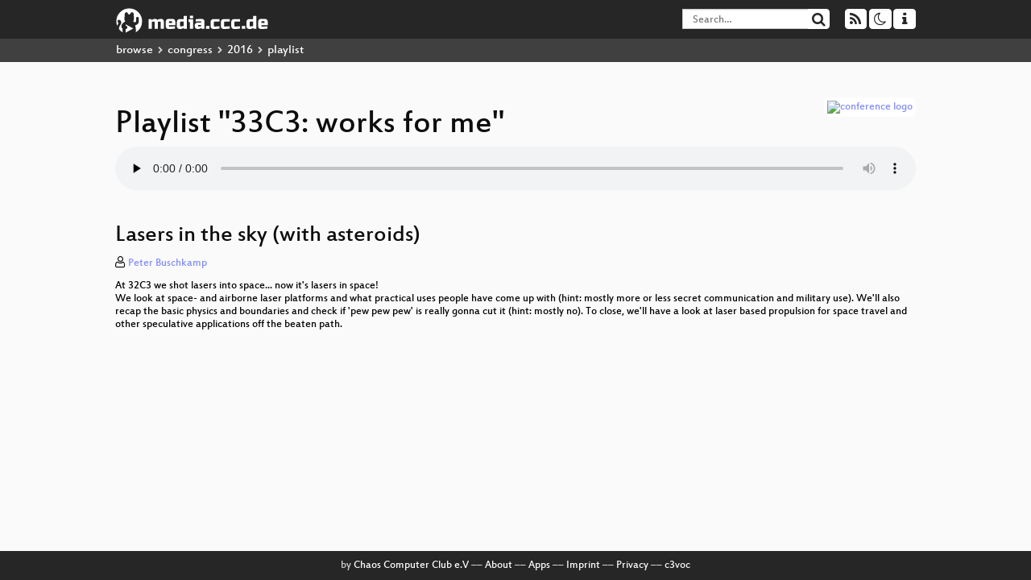

--- FILE ---
content_type: text/html; charset=utf-8
request_url: https://app.media.ccc.de/v/33c3-7927-lasers_in_the_sky_with_asteroids/audio
body_size: 37958
content:
<!DOCTYPE html>
<html lang="en">
<head>
<meta content="IE=edge" http-equiv="X-UA-Compatible">
<meta content="text/html; charset=UTF-8" http-equiv="Content-Type">
<meta content="index,follow" name="robots">
<meta content="CCC" name="publisher">
<meta content="Video Streaming Portal des Chaos Computer Clubs" name="description">
<meta content="Space, Chaos Computer Club, Video, Media, Streaming, TV, Hacker" name="keywords">
<meta content="2ozQIr-cQ-sJzGeJT_iTkS147fs3c5R3I1i6Dk_YLwA" name="google-site-verification">
<meta content="width=device-width, initial-scale=1.0" name="viewport">
<link href="/apple-touch-icon-57x57.png" rel="apple-touch-icon" sizes="57x57">
<link href="/apple-touch-icon-72x72.png" rel="apple-touch-icon" sizes="72x72">
<link href="/apple-touch-icon-60x60.png" rel="apple-touch-icon" sizes="60x60">
<link href="/apple-touch-icon-76x76.png" rel="apple-touch-icon" sizes="76x76">
<link href="/favicon-96x96.png" rel="icon" sizes="96x96" type="image/png">
<link href="/favicon-16x16.png" rel="icon" sizes="16x16" type="image/png">
<link href="/favicon-32x32.png" rel="icon" sizes="32x32" type="image/png">
<link rel="stylesheet" href="/assets/application-3ad2dd5ecb6545131aad78806e677698a74457b1a4c8d55f1804d430b39a1057.css" />
<script src="/assets/application-08c36f4689d6edef8dab6fa211421967d21e1910f65f791f0dd55e8a56114acc.js"></script>
<link href="/news.atom" rel="alternate" title="ATOM" type="application/atom+xml">
<link href="/updates.rdf" rel="alternate" title="last 100" type="application/rss+xml">
<link href="/podcast.xml" rel="alternate" title="last 100" type="application/rss+xml">
<link href="/podcast-archive.xml" rel="alternate" title="podcast archive" type="application/rss+xml">

<title>
Playlist for
&quot;33C3: works for me&quot;

- media.ccc.de
</title>
<noscript>
<style>
  .script-only { display: none !important; }
  .slider { display: flex; gap: 1em; }
  .nav-tabs { display: none; }
  .tab-content > .tab-pane { display: block; }
</style>
</noscript>

<link href="" rel="alternate" title="Podcast feed srt for this folder" type="application/rss+xml">
<link href="https://app.media.ccc.de/c/33c3/podcast/mp4-hq.xml" rel="alternate" title="Podcast feed mp4 for this folder" type="application/rss+xml">
<link href="https://app.media.ccc.de/c/33c3/podcast/opus.xml" rel="alternate" title="Podcast feed opus for this folder" type="application/rss+xml">
<link href="https://app.media.ccc.de/c/33c3/podcast/mp3.xml" rel="alternate" title="Podcast feed mp3 for this folder" type="application/rss+xml">
<link href="https://app.media.ccc.de/c/33c3/podcast/webm-hq.xml" rel="alternate" title="Podcast feed webm for this folder" type="application/rss+xml">
<link href="" rel="alternate" title="Podcast feed vtt for this folder" type="application/rss+xml">


</head>
<body class="page-show page-show-playlist
">
<div class="navbar navbar-default navbar-fixed-top dark" role="navigation">
<div class="container-fluid">
<div class="navbar-header">
<a class="navbar-brand" href="/">
<span>
<img alt="media.ccc.de logo, a lucky cat holding a play icon" src="/assets/frontend/voctocat-header-b587ba587ba768c4a96ed33ee72747b9a5432b954892e25ed9f850a99c7d161c.svg">
</span>
</a>
</div>
<div class="nav navbar-form navbar-right button-wrapper">
<a class="form-control btn btn-default" href="/about.html">
<span class="icon icon-info"></span>
</a>
</div>
<div class="nav navbar-form navbar-right compact dropdown script-only">
<button aria-expanded="true" aria-haspopup="true" class="form-control btn btn-default dropdown-toggle" data-toggle="dropdown" id="theme-menu">
<span class="icon icon-moon-o"></span>
</button>
<div aria-labelledby="theme-menu" class="dropdown-menu themes-dropdown">
<li>
<a data-turbolinks="false" href="#" onclick="toggleTheme(&#39;system&#39;)" role="button">System</a>
</li>
<li>
<a data-turbolinks="false" href="#" onclick="toggleTheme(&#39;light&#39;)" role="button">Light</a>
</li>
<li>
<a data-turbolinks="false" href="#" onclick="toggleTheme(&#39;dark&#39;)" role="button">Dark</a>
</li>
</div>
</div>
<div class="nav navbar-form navbar-right compact dropdown script-only">
<button aria-expanded="true" aria-haspopup="true" class="btn btn-default dropdown-toggle" data-toggle="dropdown" id="feed-menu">
<span class="icon icon-rss"></span>
</button>
<div aria-labelledby="feed-menu" class="dropdown-menu feeds_dropdown">
<table class="feeds_list">
<tr>
<td>
<a class="" href="/news.atom" title="">
News
</a>
</td>
<td class="placeholder"></td>
</tr>
<tr>
<td>
<a class="" href="/updates.rdf" title="">
RSS, last 100
</a>
</td>
<td class="placeholder"></td>
</tr>
<tr>
<td>
<a class="" href="/podcast-hq.xml" title="">
Podcast feed of the last two years
</a>
</td>
<td>
<a href="/podcast-lq.xml" title="Podcast feed of the last two years (SD)">
SD quality
</a>
</td>
</tr>
<tr>
<td>
<a class="" href="/podcast-audio-only.xml" title="">
Podcast audio feed of the last year
</a>
</td>
<td class="placeholder"></td>
</tr>
<tr>
<td>
<a class="" href="/podcast-archive-hq.xml" title="">
Podcast archive feed, everything older than two years
</a>
</td>
<td>
<a href="/podcast-archive-lq.xml" title="Podcast archive feed, everything older than two years (SD)">
SD quality
</a>
</td>
</tr>
<tr class="headline">
<td class="headline" colspan="2">
<div>
<span>
Podcast feeds for 33c3
</span>
</div>
</td>
</tr>
<tr>
<td>
<a class="indented" href="https://app.media.ccc.de/c/33c3/podcast/srt.xml" title="srt">
srt
</a>
</td>
<td class="placeholder"></td>
</tr>
<tr>
<td>
<a class="indented" href="https://app.media.ccc.de/c/33c3/podcast/mp4-hq.xml" title="mp4">
mp4
</a>
</td>
<td>
<a href="https://app.media.ccc.de/c/33c3/podcast/mp4-lq.xml" title="mp4 (SD)">
SD quality
</a>
</td>
</tr>
<tr>
<td>
<a class="indented" href="https://app.media.ccc.de/c/33c3/podcast/opus.xml" title="opus">
opus
</a>
</td>
<td class="placeholder"></td>
</tr>
<tr>
<td>
<a class="indented" href="https://app.media.ccc.de/c/33c3/podcast/mp3.xml" title="mp3">
mp3
</a>
</td>
<td class="placeholder"></td>
</tr>
<tr>
<td>
<a class="indented" href="https://app.media.ccc.de/c/33c3/podcast/webm-hq.xml" title="webm">
webm
</a>
</td>
<td>
<a href="https://app.media.ccc.de/c/33c3/podcast/webm-lq.xml" title="webm (SD)">
SD quality
</a>
</td>
</tr>
<tr>
<td>
<a class="indented" href="https://app.media.ccc.de/c/33c3/podcast/vtt.xml" title="vtt">
vtt
</a>
</td>
<td class="placeholder"></td>
</tr>
</table>

</div>
</div>
<form action="/search/" class="navbar-form navbar-right" id="media-search" method="get" role="search">
<div class="form-group input-group">
<input class="form-control" name="q" placeholder="Search…" size="17" type="search" value="">
<span class="input-group-btn">
<button class="btn btn-default" type="submit">
<span class="icon icon-search"></span>
</button>
</span>
</div>
</form>
</div>
<div aria-labelledby="feedMenu" class="feeds_dropdown" id="feedMenuMobile">
<table class="feeds_list">
<tr>
<td>
<a class="" href="/news.atom" title="">
News
</a>
</td>
<td class="placeholder"></td>
</tr>
<tr>
<td>
<a class="" href="/updates.rdf" title="">
RSS, last 100
</a>
</td>
<td class="placeholder"></td>
</tr>
<tr>
<td>
<a class="" href="/podcast-hq.xml" title="">
Podcast feed of the last two years
</a>
</td>
<td>
<a href="/podcast-lq.xml" title="Podcast feed of the last two years (SD)">
SD quality
</a>
</td>
</tr>
<tr>
<td>
<a class="" href="/podcast-audio-only.xml" title="">
Podcast audio feed of the last year
</a>
</td>
<td class="placeholder"></td>
</tr>
<tr>
<td>
<a class="" href="/podcast-archive-hq.xml" title="">
Podcast archive feed, everything older than two years
</a>
</td>
<td>
<a href="/podcast-archive-lq.xml" title="Podcast archive feed, everything older than two years (SD)">
SD quality
</a>
</td>
</tr>
<tr class="headline">
<td class="headline" colspan="2">
<div>
<span>
Podcast feeds for 33c3
</span>
</div>
</td>
</tr>
<tr>
<td>
<a class="indented" href="https://app.media.ccc.de/c/33c3/podcast/srt.xml" title="srt">
srt
</a>
</td>
<td class="placeholder"></td>
</tr>
<tr>
<td>
<a class="indented" href="https://app.media.ccc.de/c/33c3/podcast/mp4-hq.xml" title="mp4">
mp4
</a>
</td>
<td>
<a href="https://app.media.ccc.de/c/33c3/podcast/mp4-lq.xml" title="mp4 (SD)">
SD quality
</a>
</td>
</tr>
<tr>
<td>
<a class="indented" href="https://app.media.ccc.de/c/33c3/podcast/opus.xml" title="opus">
opus
</a>
</td>
<td class="placeholder"></td>
</tr>
<tr>
<td>
<a class="indented" href="https://app.media.ccc.de/c/33c3/podcast/mp3.xml" title="mp3">
mp3
</a>
</td>
<td class="placeholder"></td>
</tr>
<tr>
<td>
<a class="indented" href="https://app.media.ccc.de/c/33c3/podcast/webm-hq.xml" title="webm">
webm
</a>
</td>
<td>
<a href="https://app.media.ccc.de/c/33c3/podcast/webm-lq.xml" title="webm (SD)">
SD quality
</a>
</td>
</tr>
<tr>
<td>
<a class="indented" href="https://app.media.ccc.de/c/33c3/podcast/vtt.xml" title="vtt">
vtt
</a>
</td>
<td class="placeholder"></td>
</tr>
</table>

</div>
</div>
<div class="breadcrumb dark">
<ol class="container-fluid breadcrumb">
<li>
<a class="inverted" href="/b">
browse
</a>
</li>
<li>
<span class="icon icon-chevron-right"></span>
<a class="inverted" href="/b/congress">
congress
</a>
</li>
<li>
<span class="icon icon-chevron-right"></span>
<a class="inverted" href="/b/congress/2016">
2016
</a>
</li>
<li class="active">
<span class="icon icon-chevron-right"></span>
playlist
</li>
</ol>
</div>

<main class="container-fluid">
<div class="player-header">
<a class="thumbnail conference" href="/c/33c3">
<img alt="conference logo" src="https://static.media.ccc.de/media/congress/2016/folder.png">
</a>
<h1>
Playlist
&quot;33C3: works for me&quot;
</h1>
</div>
<div class="player audio">
<audio class="audio" controls="controls" preload="none">
<source data-id="3721" data-lang="eng" data-mep-description="At 32C3 we shot lasers into space... now it&#39;s lasers in space!
We look at space- and airborne laser platforms and what practical uses people have come up with (hint: mostly more or less secret communication and military use).  We&#39;ll also recap the basic physics and boundaries and check if &#39;pew pew pew&#39; is really gonna cut it (hint: mostly no). To close, we&#39;ll have a look at laser based propulsion for space travel and other speculative applications off the beaten path. " data-persons="Peter Buschkamp" data-title="Lasers in the sky (with ast..." src="https://cdn.media.ccc.de/congress/2016/mp3/33c3-7927-eng-Lasers_in_the_sky_with_asteroids.mp3" title="Lasers in the sky (with asteroids)" type="audio/mpeg">
<source data-id="3720" data-lang="deu" data-mep-description="Wer all unsere Daten der Gegenwart mit selbstlernenden Algorithmen auswertet, wird die nahe Zukunft grob vorhersagen können. Die Instrumente dafür sind so weit, viele seriöse Forscher arbeiten an Teilbruchstücken. Die Folgen für die Gesellschaft scheinen fatal zu sein. Orwell naht gewaltig." data-persons="Karl Urban" data-title="Berechnete Welt" src="https://cdn.media.ccc.de/congress/2016/mp3/33c3-7899-deu-Berechnete_Welt.mp3" title="Berechnete Welt" type="audio/mpeg">
<source data-id="3719" data-lang="eng" data-mep-description="Used in cell phone technology, bluetooth devices, and WiFi, Frequency Hopping Spread Spectrum (FHSS) is often said to have been invented in the early 1940s by none other than Hollywood actress and sex symbol Hedy Lamarr. This talk will present the undeniably entertaining history of a well-known actress moonlighting as a military inventor as well as give an overview of the 100-year-old history of frequency hopping and its past and present uses." data-persons="Anja Drephal" data-title="The woman behind your WiFi" src="https://cdn.media.ccc.de/congress/2016/mp3/33c3-8233-eng-The_woman_behind_your_WiFi.mp3" title="The woman behind your WiFi" type="audio/mpeg">
<source data-id="3718" data-lang="eng" data-mep-description="Lightning Talks are short lectures (almost) any congress participant may give! Bring your infectious enthusiasm to an audience with a short attention span! Discuss a program, system or technique! Pitch your projects and ideas or try to rally a crew of people to your party or assembly! Whatever you bring, make it quick! " data-persons="gedsic, bigalex" data-title="Lightning Talks Day 3" src="https://cdn.media.ccc.de/congress/2016/mp3/33c3-8088-eng-Lightning_Talks_Day_3.mp3" title="Lightning Talks Day 3" type="audio/mpeg">
<source data-id="3717" data-lang="eng" data-mep-description="The participation of women in computer education is low; undergraduate classrooms in Germany were only 10% female in 2000[1]. The picture at the primary school level is fuzzier, as students do not declare majors at that level, but evidence indicates the trend starts from a young age. Can we make computer education more gender-inclusive? Presenting technology in familiar, non-threatening contexts can lead to more balanced gender participation. For example, Chibitronics uses the context of papercraft to present electronics to beginners; the familiarity of papercraft improves the participation of women of all ages in the creation of electronics. Based on these learnings, we have devised the “Love to Code” platform, an open source hardware-to-cloud stack which combines the familiarity of paper craft with a web-based, driver-free embedded firmware development environment based on FSK audio provisioning via a headphone jack. In this talk, we will dive into the novel open source technical contributions of this platform, which includes the audio-based provisioning protocol and the unique rigid-flex design of the circuitry enabling papercraft integration, as well as the multi-threaded client OS and cloud infrastructure required to complete the picture. This combination of new technology with familiar interfaces aims to lower the barrier to computer education, thus making coding a more accessible and inclusive activity." data-persons="bunnie" data-title="Making Technology Inclusive..." src="https://cdn.media.ccc.de/congress/2016/mp3/33c3-7975-eng-Making_Technology_Inclusive_Through_Papercraft_and_Sound.mp3" title="Making Technology Inclusive Through Papercraft and Sound" type="audio/mpeg">
<source data-id="3716" data-lang="eng" data-mep-description="How to build a pinball machine? We introduce you to all basics and explain the different options for hardware and software. As an example, we show images of our own custom pinball machine." data-persons="jab" data-title="Building Custom Pinball Mac..." src="https://cdn.media.ccc.de/congress/2016/mp3/33c3-8012-eng-Building_Custom_Pinball_Machines.mp3" title="Building Custom Pinball Machines" type="audio/mpeg">
<source data-id="3715" data-lang="eng" data-mep-description="We are 4 security researchers who have collectively worked on 3 different attack techniques that all (ab)use memory deduplication in one way or another. There is a cross-vm data leak attack, a cross-vm data write attack, and an in-sandbox (MS Edge) Javascript data leak + full memory read/write attack based in MS Edge.

In this talk we detail how memory deduplication works and the many different ways it is exploited in our attacks." data-persons="Ben Gras, Kaveh Razavi, brainsmoke, Antonio Barresi" data-title="Memory Deduplication: The C..." src="https://cdn.media.ccc.de/congress/2016/mp3/33c3-8022-eng-Memory_Deduplication_The_Curse_that_Keeps_on_Giving.mp3" title="Memory Deduplication: The Curse that Keeps on Giving" type="audio/mpeg">
<source data-id="3714" data-lang="eng" data-mep-description="France is under a state of emergency since November 2015. Several laws and a more intrusive surveillance framework, infringing rights and freedoms, have been adopted these recent years in the name of the fight against terrorism." data-persons="Agnes, Christopher Talib" data-title="Liberté, Égalité, Fraternit..." src="https://cdn.media.ccc.de/congress/2016/mp3/33c3-8072-eng-Liberte_Egalite_Fraternite_and_privacy.mp3" title="Liberté, Égalité, Fraternité... and privacy ?!" type="audio/mpeg">
<source data-id="3712" data-lang="eng" data-mep-description="Artificial Intelligence provides a conceptual framework to understand mind and universe in new ways, clearing the obstacles that hindered the progress of philosophy and psychology. Let us see how AI can help us to understand how our minds create the experience of a universe." data-persons="Joscha" data-title="Machine Dreams" src="https://cdn.media.ccc.de/congress/2016/mp3/33c3-8369-eng-Machine_Dreams.mp3" title="Machine Dreams" type="audio/mpeg">
<source data-id="3708" data-lang="eng" data-mep-description="Ever wondered what is actually happening when a speaker can&#39;t get their laptop to project? While developing the FPGA-based &lt;a href=&quot;https://hdmi2usb.tv&quot;&gt;HDMI2USB.tv open hardware for recording conferences&lt;/a&gt;, we discovered just how convoluted the HDMI protocol can be. Come hear all the horrible details!" data-persons="Tim &#39;mithro&#39; Ansell" data-title="Dissecting HDMI" src="https://cdn.media.ccc.de/congress/2016/mp3/33c3-8057-eng-Dissecting_HDMI.mp3" title="Dissecting HDMI" type="audio/mpeg">
<source data-id="3707" data-lang="deu" data-mep-description="&#39;&#39;Technologien für und wider Digitale Souveränität&#39;&#39;

Die weltweite Vernetzung ist die tiefgreifendste Veränderung seit der
industriellen Revolution.  In einer Zeit der maßlose Massenüberwachung scheint die Digitale Souveränität den Einsatz privatsphärenfreundlicher Technologien als ein unverzichtbarer Bestandteil von gesellschaftlichen Lösungsversuchen zwingend zu erfordern.

In unserem Beitrag möchten wir hackerrelvante Teilaspekte und Verfahren aus einer Studie für das Bundesministerium für Justiz und Verbraucherschutz vorstellen. Unter anderem sind hier kryptographische Protokolle (z. B.  Blinde Signaturen, Zero-Knowlege Protokolle) und Methoden zur statistischen Auswertung von vertraulichen Daten  (z.B. K-Anonymität, Differentielle Vertraulichkeit) zu nennen.
" data-persons="ruedi, vgrass, Prof. Stefan Lucks" data-title="Technologien für und wider ..." src="https://cdn.media.ccc.de/congress/2016/mp3/33c3-8097-deu-Technologien_fuer_und_wider_Digitale_Souveraenitaet.mp3" title="Technologien für und wider Digitale Souveränität" type="audio/mpeg">
<source data-id="3706" data-lang="eng" data-mep-description="In the last two years, the marketing industry started to show a fast increasing interest in technologies for user cross-device tracking, proximity tracking, and their derivative monetization schemes. To meet these demands, a new ultrasound-based technology has recently emerged and is already utilized in a number of different real-world applications. Ultrasound tracking comes with a number of desirable features (e.g., easy to deploy, inaudible to humans), but alarmingly until now no comprehensive security analysis of the technology has been conducted. In this talk, we will publish the results of our security analysis of the ultrasound tracking ecosystem, and demonstrate the practical security and privacy risks that arise with its adoption. Subsequently, we will introduce some immediately deployable defense mechanisms for practitioners, researchers, and everyday users. Finally, we will initiate the discussion for the standardization of ultrasound beacons, and outline our proposed OS-level API that enables both secure and effortless deployment for ultrasound-enabled applications." data-persons="Vasilios Mavroudis, Federico Maggi" data-title="Talking Behind Your Back" src="https://cdn.media.ccc.de/congress/2016/mp3/33c3-8336-eng-Talking_Behind_Your_Back.mp3" title="Talking Behind Your Back" type="audio/mpeg">
<source data-id="3705" data-lang="eng" data-mep-description="Input/Output is the mechanisms through which embedded systems interact and control the outside world. Particularly when employed in mission critical systems, the I/O of embedded systems has to be both reliable and secure. Embedded system’s I/O is controlled by a pin based approach. In this work, we investigate the security implications of embedded system’s pin control. In particular, we show how an attacker can tamper with the integrity and availability of an embedded system’s I/O by exploiting cerain pin control operations and the lack of hardware interrupts associated to them. " data-persons="Ali Abbasi, Majid" data-title="Do as I Say not as I Do: St..." src="https://cdn.media.ccc.de/congress/2016/mp3/33c3-7853-eng-Do_as_I_Say_not_as_I_Do_Stealth_Modification_of_Programmable_Logic_Controllers_I_O_by_Pin_Control_Attack.mp3" title="Do as I Say not as I Do: Stealth Modification of Programmable Logic Controllers I/O by Pin Control Attack" type="audio/mpeg">
<source data-id="3704" data-lang="eng" data-mep-description="James Bridle is a British writer and artist living in Greece. His work explores the impact of technology on society, law, geography, politics, and culture. His Drone Shadow installations have appeared on city streets worldwide, he has mapped deportation centres with CGI, designed new kinds of citizenship based on online behaviour. and used neural networks and satellite images to predict election results. A New Dark Age is an exploration of what we can no longer know about the world, and what we can do about it.

" data-persons="James Bridle" data-title="A New Dark Age" src="https://cdn.media.ccc.de/congress/2016/mp3/33c3-8163-eng-A_New_Dark_Age.mp3" title="A New Dark Age" type="audio/mpeg">
<source data-id="3703" data-lang="eng" data-mep-description="Lauri Love has never set foot in the United States, yet he is facing a potential century in jail if extradited for his alleged involvement in #OpLastResort, an Anonymous-related protest action that occurred in response to the death of Aaron Swartz." data-persons="Jake Davis, Lauri Love, Mustafa Al-Bassam" data-title="No Love for the US Gov." src="https://cdn.media.ccc.de/congress/2016/mp3/33c3-8438-eng-No_Love_for_the_US_Gov.mp3" title="No Love for the US Gov." type="audio/mpeg">
<source data-id="3702" data-lang="eng" data-mep-description="LoRa is an emerging Low Power Wide Area Network, a new class of wireless technology designed to connect everything from streetlights to intelligent mousetraps.  I will discuss the design and security implications of LPWANs, dive deep into the LoRa PHY, and demonstrate sniffing and injection with an open source LoRa transceiver built on commodity Software Defined Radio tools." data-persons="Matt Knight" data-title="Decoding the LoRa PHY" src="https://cdn.media.ccc.de/congress/2016/mp3/33c3-7945-eng-Decoding_the_LoRa_PHY.mp3" title="Decoding the LoRa PHY" type="audio/mpeg">
<source data-id="3701" data-lang="deu" data-mep-description="Die Verfügbarkeit preiswerter Maschinentechnik und Open Source CAD-Software hat den Aufwand des Herstellens eigener mechanischer Schlüssel signifikant abgesenkt, die wir noch vor zehn Jahren als „sicher“ bezeichnet haben.
Klassische Zylinderschlösser sind in der Vergangenheit bereits ausführlich analysiert worden, doch wie sieht die Situation bei anspruchsvolleren mechanischen Schließsystemen aus?
Wir zeigen, wie man den Generalschlüssel einer hoch präzisen, hochpreisigen Schließanlage ermittelt. Weiterhin präsentieren wir unseren Workflow der Software und Mechanik, mit dem man Rohlinge und Schlüssel eines Hochsicherheitssystem mit einer „Low Cost“ CNC-Fräse herstellen kann. Im Gegensatz zum 3D-Drucken bietet uns dies eine deutlich höhere Präzision und mechanische Stabilität - und das für unter 2 Euro pro Schlüssel." data-persons="Michael Weiner, RFguy" data-title="Hochsicherheits-Generalschl..." src="https://cdn.media.ccc.de/congress/2016/mp3/33c3-8139-deu-Hochsicherheits-Generalschluessel_Marke_Eigenbau.mp3" title="Hochsicherheits-Generalschlüssel Marke Eigenbau" type="audio/mpeg">
<source data-id="3700" data-lang="eng" data-mep-description="Why is it so hard to go to the Moon? The curse of Newtonian Mechanics and Tsiolkovsky&#39;s Rocket Equation force us to build huge rockets to achieve any meaningful activity on the Moon. There are two strategies to hack the laws of celestial mechanics: making fuel on the Moon and using cables to climb out of the gravity well. Here we focus on the latter, which is the Moon version of the famous space elevator. The difference to an Earth elevator is - anelevator to the Moon&#39;s surface is realistic with today&#39;s materials. In the talk an introduction to the general problem is given and a starting point for a discussion is given that can easily lead to a sustainable access to the Moon if there is demand to do so.
" data-persons="Markus Landgraf" data-title="An Elevator to the Moon (an..." src="https://cdn.media.ccc.de/congress/2016/mp3/33c3-8407-eng-An_Elevator_to_the_Moon_and_back.mp3" title="An Elevator to the Moon (and back)" type="audio/mpeg">
<source data-id="3699" data-lang="eng" data-mep-description="Pseudo-random number generators (PRNGs) are critical pieces of security
infrastructure. Yet, PRNGs are surprisingly difficult to design,
implement, and debug. The PRNG vulnerability that we recently found in
GnuPG/Libgcrypt (CVE-2016-6313) survived 18 years of service and several
expert audits. In this presentation, we not only describe the details of
the flaw but, based on our research, explain why the current state of
PRNG implementation and quality assurance downright provokes incidents.
We also present a PRNG analysis method that we developed and give
specific recommendations to implementors of software producing or
consuming pseudo-random numbers to ensure correctness.
" data-persons="Vladimir Klebanov, Felix Dörre" data-title="How do we know our PRNGs wo..." src="https://cdn.media.ccc.de/congress/2016/mp3/33c3-8099-eng-How_do_we_know_our_PRNGs_work_properly.mp3" title="How do we know our PRNGs work properly?" type="audio/mpeg">
<source data-id="3698" data-lang="eng" data-mep-description="radare is a libre framework and a set of tools to ease several tasks related to reverse engineering, exploiting, forensics, binary patching, .. this year, the project gets 10 year old.

In the process, the design evolved and several new functionalities has appeared, defining better development rules, improving code reviews and introducing RDD and fuzzing as part of the development process. Constant refactoring, writing usage examples and documentation and giving talks, to enlarge the community has been key elements to reach the great user base and health the project lives nowadays.

This year, in order to celebrate the 10th anniversary, the author organized the first r2con, a congress around the tool that aims to be an excuse for sharing knowledge, tools, scripts about what different parties and people is doing with it.

The congress was pretty successful and allowed to meet developers, users and other interested parties for learning more about the future of the tool and understanding its capabilities." data-persons="pancake" data-title="radare demystified" src="https://cdn.media.ccc.de/congress/2016/mp3/33c3-8095-eng-radare_demystified.mp3" title="radare demystified" type="audio/mpeg">
<source data-id="3697" data-lang="eng" data-mep-description="In August 2016, Apple issued updates to iOS and macOS that patched three zero-day vulnerabilities that were being exploited in the wild to remotely install persistent malcode on a target’s device if they tapped on a specially crafted link. We linked the vulnerabilities and malcode to US-owned, Israel-based NSO Group, a government-exclusive surveillance vendor described by one of its founders as “a complete ghost”." data-persons="Bill Marczak, John Scott-Railton" data-title="Million Dollar Dissidents a..." src="https://cdn.media.ccc.de/congress/2016/mp3/33c3-8115-eng-Million_Dollar_Dissidents_and_the_Rest_of_Us.mp3" title="Million Dollar Dissidents and the Rest of Us" type="audio/mpeg">
<source data-id="3696" data-lang="deu" data-mep-description="Der Vortrag gibt einen Abriss über die Geschichte der Parlamentsschlägerei, ordnet diese politisch und geografisch ein - um dann die verschiedenen Typen und Formen anhand von Videomaterial zu zeigen und gemeinsam zu analysieren.

Die beiden Vortragenden betreiben seit 2010 gemeinsam das weltweit einzige Fachblog für Parlamentsschlägereien." data-persons="Joachim Schautenbach, Pia Fortunata" data-title="Eine kleine Geschichte der ..." src="https://cdn.media.ccc.de/congress/2016/mp3/33c3-8021-deu-Eine_kleine_Geschichte_der_Parlamentsschlaegerei.mp3" title="Eine kleine Geschichte der Parlamentsschlägerei" type="audio/mpeg">
<source data-id="3695" data-lang="deu" data-mep-description="Seit Mitte 2014 hat David fast 100.000 Artikel von Spiegel-Online systematisch gespeichert. Diese Datenmasse wird er in einem bunten Vortrag vorstellen und erforschen." data-persons="David Kriesel" data-title="SpiegelMining – Reverse Eng..." src="https://cdn.media.ccc.de/congress/2016/mp3/33c3-7912-deu-SpiegelMining_-_Reverse_Engineering_von_Spiegel-Online.mp3" title="SpiegelMining – Reverse Engineering von Spiegel-Online" type="audio/mpeg">
<source data-id="3694" data-lang="eng" data-mep-description="How to stop the ATMs fraud? How to protect ATMs from attacks such as black box jackpotting? How to prevent network hijacking such as rogue processing center or MiTM? Some of these issues can be fixed by configuration means, some fixed by compensation measures, but many only by vendor. We will tell you about what bank can do now and what we as a community of security specialists should force to vendors." data-persons="Olga Kochetova, Alexey Osipov" data-title="ATMs how to break them to s..." src="https://cdn.media.ccc.de/congress/2016/mp3/33c3-8273-eng-ATMs_how_to_break_them_to_stop_the_fraud.mp3" title="ATMs how to break them to stop the fraud" type="audio/mpeg">
<source data-id="3693" data-lang="eng" data-mep-description="The talk is about the paging system, an old technology in the 90&#39;s, used in healthcare, ICS and government, a systematic review of security impacts that it brought to us in the age of SDR, covering the United States, Canada, England and Japan.  By sniffing known pager frequencies in the general vicinity of hospitals, factories and public facilities with a $20 DVB-T, we discovered that not only is pager technology alive and kicking, but much of the traffic is not encrypted, resulting in violation of privacy laws and more importantly, leaks of sensitive information.  The talk is not about the protocol nor the hardware device." data-persons="miaoski" data-title="Code BROWN in the Air" src="https://cdn.media.ccc.de/congress/2016/mp3/33c3-8042-eng-Code_BROWN_in_the_Air.mp3" title="Code BROWN in the Air" type="audio/mpeg">
<source data-id="3692" data-lang="deu" data-mep-description="Wenn mal wieder der Zensor pinkeln war, wenn DAMIT ja wohl NIEMAND rechnen konnte, wenn es um demokratisch legitimiertes Baumanagement oder um Stahlbälle geht, dann ist es wieder an der Zeit für eine lockere Abendshow mit den High- und Lowlights des Jahres." data-persons="Fefe, frank" data-title="Fnord-Jahresrückblick" src="https://cdn.media.ccc.de/congress/2016/mp3/33c3-7960-deu-Fnord-Jahresrueckblick.mp3" title="Fnord-Jahresrückblick" type="audio/mpeg">
<source data-id="3691" data-lang="deu" data-mep-description="Seit einigen Jahren formieren sich am rechten Rand der Gesellschaft explosionsartig neue rassistische, völkisch-nationalistische und offen nazistische Strömungen, Gruppen und Parteien. Einen erschreckenden Verstärker findet das neue braune Getöse in den sozialen Medien und sein Resonanzraum reicht inzwischen bis weit in die Mitte der Gesellschaft.

Teil des Problems sind institutioneller Rassismus in den Behörden und unkontrollierbare Geheimdienste, die den Mob gewähren lassen: Dafür bietet der NSU-Komplex ein erschütterndes Beispiel. Vor dem neuen, sehr lauten, in der Tendenz aber auch gewalttätigen und terroristischen Phänomen rechter Formierung stehen Linke und bürgerliche Mitte ziemlich verdattert und hilflos. 

Jetzt kommt es darauf an, diese Hilflosigkeit zu überwinden, das Geschehen zu analysieren und sich Gegenstrategien einfallen zu lassen. Das ist „unser“ Job. " data-persons="Friedrich Burschel" data-title="Durchmarsch von Rechts" src="https://cdn.media.ccc.de/congress/2016/mp3/33c3-8439-deu-Durchmarsch_von_Rechts.mp3" title="Durchmarsch von Rechts" type="audio/mpeg">
<source data-id="3690" data-lang="eng" data-mep-description="&lt;p&gt;To break into a building, several methods have already been discussed, such as trying to find the code
paths of a digicode, clone RFID cards, use some social engineering attacks, or the use of archaic methods
like lockpicking a door lock or breaking a window.&lt;/p&gt;
&lt;p&gt;New methods are now possible with recent intercoms.
Indeed, these intercoms are used to call the tenants to access the building. But little study has been
performed on how these boxes communicate to request and grant access to the building.&lt;/p&gt;
&lt;p&gt;In the past, they were connected with wires directly to apartments. Now, these are more practical and
allow residents to open doors not only from their classic door phone, but to forward calls to their home
or mobile phone. Private houses are now equipped with these new devices and its common to find these
“connected” intercoms on recent and renovated buildings.&lt;/p&gt;
&lt;p&gt;In this short paper we introduce the Intercoms and focus on one particular device that is commonly
installed in buildings today. Then we present our analysis on an interesting attack vector, which already
has its own history. After this analysis, we present our environment to test the intercoms, and show some
practical attacks that could be performed on these devices. During this talks, the evolution of our mobile lab and some advances on the 3G intercoms, and M2M intercoms attacks will be also presented.&lt;/p&gt;" data-persons="Sebastien Dudek" data-title="Intercoms Hacking" src="https://cdn.media.ccc.de/congress/2016/mp3/33c3-8027-eng-Intercoms_Hacking.mp3" title="Intercoms Hacking" type="audio/mpeg">
<source data-id="3689" data-lang="deu" data-mep-description="When thinking about surveillance, everyone worries about government agencies like the NSA and big corporations like Google and Facebook. But actually there are hundreds of companies that have also discovered data collection as a revenue source.  We decided to do an experiment: Using simple social engineering techniques, we tried to get the most personal you may have in your procession." data-persons="Andreas Dewes, @sveckert" data-title="Build your own NSA" src="https://cdn.media.ccc.de/congress/2016/mp3/33c3-8034-deu-Build_your_own_NSA.mp3" title="Build your own NSA" type="audio/mpeg">
<source data-id="3687" data-lang="eng" data-mep-description="This talk will explore the hard- and software of the Amazon Dash button." data-persons="hunz" data-title="Shining some light on the A..." src="https://cdn.media.ccc.de/congress/2016/mp3/33c3-8398-eng-Shining_some_light_on_the_Amazon_Dash_button.mp3" title="Shining some light on the Amazon Dash button" type="audio/mpeg">
<source data-id="3683" data-lang="eng" data-mep-description="On June 9, 2013, Edward Snowden revealed massive civil rights abuses by the NSA. On June 10, Snowden didn’t know where to hide." data-persons="Lena Rohrbach, Sönke Iwersen, Robert Tibbo" data-title="The Untold Story of Edward ..." src="https://cdn.media.ccc.de/congress/2016/mp3/33c3-8416-eng-The_Untold_Story_of_Edward_Snowdens_Escape_from_Hong_Kong.mp3" title="The Untold Story of Edward Snowden’s Escape from Hong Kong" type="audio/mpeg">
<source data-id="3682" data-lang="eng" data-mep-description="Since too long we use VHDL and Verilog to describe hardware. SpinalHDL is an alternative language which does its best to prove that it is time to do a paradigm shift in hardware description." data-persons="Dolu1990" data-title="SpinalHDL : An alternative ..." src="https://cdn.media.ccc.de/congress/2016/mp3/33c3-7873-eng-SpinalHDL_An_alternative_hardware_description_language.mp3" title="SpinalHDL : An alternative hardware description language" type="audio/mpeg">
<source data-id="3681" data-lang="eng" data-mep-description="This talk is about the iOS secure boot chain and how it changed throughout different iOS versions, while focusing on downgrading despite countermesures. 
It will explain basics like what SHSH blobs and APTickets are and how IMG3 and IMG4 file format works.
Also a new technique called &quot;prometheus&quot; will be introduced which allows for the first time downgrading 64bit devices." data-persons="tihmstar" data-title="Downgrading iOS: From past ..." src="https://cdn.media.ccc.de/congress/2016/mp3/33c3-7888-eng-Downgrading_iOS_From_past_to_present.mp3" title="Downgrading iOS: From past to present" type="audio/mpeg">
<source data-id="3676" data-lang="eng" data-mep-description="Instant money transfer, globally without borders and 24/7. That’s one of the promises of Bitcoin. But how does national and international money transfer work in the world of banks?" data-persons="Mark van Cuijk" data-title="A world without blockchain" src="https://cdn.media.ccc.de/congress/2016/mp3/33c3-8315-eng-A_world_without_blockchain.mp3" title="A world without blockchain" type="audio/mpeg">
<source data-id="3675" data-lang="eng" data-mep-description="&lt;p&gt;Lightning Talks are short lectures (almost) any congress participant may give! Bring your infectious enthusiasm to an audience with a short attention span! Discuss a program, system or technique! Pitch your projects and ideas or try to rally a crew of people to your party or assembly! Whatever you bring, make it quick!&lt;/p&gt;
&lt;p&gt;&amp;nbsp;&lt;/p&gt;
&lt;p&gt;&amp;nbsp;&lt;/p&gt;" data-persons="gedsic, bigalex" data-title="Lightning Talks Day 2" src="https://cdn.media.ccc.de/congress/2016/mp3/33c3-8087-eng-Lightning_Talks_Day_2.mp3" title="Lightning Talks Day 2" type="audio/mpeg">
<source data-id="3674" data-lang="eng" data-mep-description="EU copyright reform plans threaten freedom of expression: Commissioner Günther Oettinger wants to make sharing even the tiniest snippets of news content subject to costly licensing, and obligate internet platforms to monitor all user uploads. We can still stop these proposals – if you join the fight now." data-persons="Julia Reda" data-title="Copywrongs 2.0" src="https://cdn.media.ccc.de/congress/2016/mp3/33c3-8229-eng-Copywrongs_20.mp3" title="Copywrongs 2.0" type="audio/mpeg">
<source data-id="3673" data-lang="eng" data-mep-description="We didn’t win the second crypto wars. Governments merely made a strategic retreat and they’ll be back. Although they will likely give up on trying to regulate or prohibit encryption, we should expect that malware and law enforcement hacking will play a starring role in the next battle in the crypto wars." data-persons="Christopher Soghoian" data-title="Stopping law enforcement ha..." src="https://cdn.media.ccc.de/congress/2016/mp3/33c3-8136-eng-Stopping_law_enforcement_hacking.mp3" title="Stopping law enforcement hacking" type="audio/mpeg">
<source data-id="3672" data-lang="deu" data-mep-description="Refugees are dying in the Mediterranean Sea. Thousands of them. 
We are building fixed wing drones, autonomously searching for refugee-vessels in a radius of 50km around a base-ship. 
The association &quot;Seawatch e.V.&quot; has bought two well equipped Ships to help and rescue those people. But to help them we first have to find them." data-persons="Steini, Ruben Neugebauer, benthor" data-title="Searchwing - Mit Drohnen le..." src="https://cdn.media.ccc.de/congress/2016/mp3/33c3-7963-deu-Searchwing_-_Mit_Drohnen_leben_retten.mp3" title="Searchwing - Mit Drohnen leben retten" type="audio/mpeg">
<source data-id="3671" data-lang="deu" data-mep-description="Blockchain ist die Technologie welche moderne Kryptowährungen ermöglicht. In dem Vortrag wird die Funktionsweise von Blockchains ganz allgemein erklärt. Anhand der Bitcoin Blockchain wird ausserdem gezeigt, wie diese Funktionen in einem echten System umgesetzt werden können." data-persons="vimja" data-title="Einführung zu Blockchains" src="https://cdn.media.ccc.de/congress/2016/mp3/33c3-7824-deu-Einfuehrung_zu_Blockchains.mp3" title="Einführung zu Blockchains" type="audio/mpeg">
<source data-id="3670" data-lang="eng" data-mep-description="Yosys is a free and open source Verilog synthesis tool and more. It gained prominence last year because of its role as synthesis tool in the Project IceStorm FOSS Verilog-to-bitstream flow for iCE40 FPGAs. This presentation however dives into the Yosys-SMTBMC formal verification flow that can be used for verifying formal properties using bounded model checks and/or temporal induction.
" data-persons="Clifford" data-title="Formal Verification of Veri..." src="https://cdn.media.ccc.de/congress/2016/mp3/33c3-7922-eng-Formal_Verification_of_Verilog_HDL_with_Yosys-SMTBMC.mp3" title="Formal Verification of Verilog HDL with Yosys-SMTBMC" type="audio/mpeg">
<source data-id="3669" data-lang="eng" data-mep-description="&lt;p&gt;Many web sites allow users to log in with their Facebook or Google account. This so-called Web single sign-on (SSO) often uses the standard protocols OAuth and OpenID Connect. How secure are these protocols?  What can go wrong?&lt;/p&gt;

&lt;p&gt;OAuth and OpenID Connect do not protect your privacy at all, i.e., your identity provider (e.g., Facebook or Google) can always track, where you log in. Mozilla tried to create an authentication protocol that aimed to prevent tracking: BrowserID (a.k.a. Persona). Did their proposition really solve the privacy issue? What are the lessons learned and can we do better?&lt;/p&gt;" data-persons="Guido Schmitz (gtrs), dfett" data-title="On the Security and Privacy..." src="https://cdn.media.ccc.de/congress/2016/mp3/33c3-7827-eng-On_the_Security_and_Privacy_of_Modern_Single_Sign-On_in_the_Web.mp3" title="On the Security and Privacy of Modern Single Sign-On in the Web" type="audio/mpeg">
<source data-id="3668" data-lang="eng" data-mep-description="&lt;p&gt;Germany has a good reputation for strong data protection. It also features the only parliamentary inquiry committee investigating the Snowden revelations. But what are actual results of parliamentary, journalistic and public engagement?&lt;/p&gt;" data-persons="anna, Andre Meister" data-title="3 Years After Snowden: Is G..." src="https://cdn.media.ccc.de/congress/2016/mp3/33c3-8117-eng-3_Years_After_Snowden_Is_Germany_fighting_State_Surveillance.mp3" title="3 Years After Snowden: Is Germany fighting State Surveillance?" type="audio/mpeg">
<source data-id="3667" data-lang="deu" data-mep-description="Mit dem Erstarken der Rechtspopulisten (nicht nur in Deutschland) werden populistische Positionen immer häufiger hingenommen, obwohl es sich dabei um vermeintliche &quot;Gewissenheiten&quot; handelt, die bei näherer Betrachtung inakzeptabel sind. Solche Positionen beruhen nicht auf einer nachvollziehbaren Argumentation, sondern auf sprachlich-rhetorischen Tricks, die im Grunde leicht zu durchschauen sind, denen jedoch immer mehr Menschen auf den Leim gehen. Dieser Vortrag soll zeigen, welche Tricks das sind und wie Populisten demaskiert werden können. Dabei wird deutlich werden, dass nicht nur eine Partei für populistische Parolen anfällig ist." data-persons="Martin Haase/maha" data-title="Die Sprache der Populisten" src="https://cdn.media.ccc.de/congress/2016/mp3/33c3-8037-deu-Die_Sprache_der_Populisten.mp3" title="Die Sprache der Populisten" type="audio/mpeg">
<source data-id="3666" data-lang="eng" data-mep-description="Inspired by a long history of bold reality hacks this talk considers the kinds of potentials opening up through emerging Virtual Reality (VR) and Mixed Reality technologies. In this current moment of climate crisis and structural metamorphosis how can we work with powerful immersive technologies to understand our own perceptual systems, to radically communicate and to innovate new ways of being together?" data-persons="Kate Genevieve " data-title="Hacking Reality" src="https://cdn.media.ccc.de/congress/2016/mp3/33c3-8317-eng-Hacking_Reality.mp3" title="Hacking Reality" type="audio/mpeg">
<source data-id="3665" data-lang="eng" data-mep-description="How to get USB running on an ARM microcontroller that has no built in USB hardware.  We&#39;ll cover electrical requirements, pin assignments, and microcontroller considerations, then move all the way up the stack to creating a bidirectional USB HID communications layer entirely in software." data-persons="Xobs" data-title="No USB? No problem." src="https://cdn.media.ccc.de/congress/2016/mp3/33c3-8031-eng-No_USB_No_problem.mp3" title="No USB? No problem." type="audio/mpeg">
<source data-id="3664" data-lang="deu" data-mep-description="What are the politics and aesthetics of mapping? An introduction how cartography shapes cities and landscapes, creates borders and determines the perception of our environment. How an evolving mix of high-resolution satellite imagery, algorithm-based mappings and the huge amount of data of digitized cities will enhance these effects? And in contrast, how can maps be designed, that question the “objectivity” and “correctness” of conventional cartography?
" data-persons="Ulf Treger" data-title="Space making/space shaping" src="https://cdn.media.ccc.de/congress/2016/mp3/33c3-7958-deu-Space_making_space_shaping.mp3" title="Space making/space shaping" type="audio/mpeg">
<source data-id="3663" data-lang="eng" data-mep-description="The 2016 U.S. presidential election was preceded by unprecedented cyberattacks and produced a result that surprised many people in the U.S. and abroad.  Was it hacked?  To find out, we teamed up with scientists and lawyers from around the country&amp;mdash;and a presidential candidate&amp;mdash;to initiate the first presidential election recounts motivated primarily by e-voting security concerns.  In this talk, we will explain how the recounts took place, what we learned about the integrity of the election, and what needs to change to ensure that future U.S. elections are secure.
" data-persons="Matt  Bernhard, J. Alex Halderman" data-title="Recount 2016: An Uninvited ..." src="https://cdn.media.ccc.de/congress/2016/mp3/33c3-8074-eng-Recount_2016_An_Uninvited_Security_Audit_of_the_US_Presidential_Election.mp3" title="Recount 2016: An Uninvited Security Audit of the U.S. Presidential Election" type="audio/mpeg">
<source data-id="3662" data-lang="eng" data-mep-description="&quot;Smart&quot; devices using BTLE, a mobile phone and the Internet are becoming more and more popular. We will be using mechanical and electronic hardware attacks, TLS MitM, BTLE sniffing and App decompilation to show why those devices and their manufacturers aren&#39;t always that smart after all. And that even AES128 on top of the BTLE layer doesn&#39;t have to mean &quot;unbreakable&quot;. Our main target will be electronic locks, but the methods shown apply to many other smart devices as well..." data-persons="Ray" data-title="Lockpicking in the IoT" src="https://cdn.media.ccc.de/congress/2016/mp3/33c3-8019-eng-Lockpicking_in_the_IoT.mp3" title="Lockpicking in the IoT" type="audio/mpeg">
<source data-id="3661" data-lang="eng" data-mep-description="The Anthropocene is widely understood to mean the current &lt;em&gt;&amp;quot;period of Earth&#39;s history during which humans have a decisive influence on the state, dynamics and future&amp;quot;&lt;/em&gt; of this planet. For several years, scientists in the &lt;a href=&quot;http://quaternary.stratigraphy.org/workinggroups/anthropocene/&quot; title=&quot;Website of the Working Group on the &amp;#39;Anthropocene&amp;#39; (AWG)&quot;&gt;Working Group on the &#39;Anthropocene&#39; (AWG)&lt;/a&gt; have &lt;a href=&quot;https://www2.le.ac.uk/offices/press/press-releases/2016/august/media-note-anthropocene-working-group-awg&quot; title=&quot;Media note on AWG recommendations&quot;&gt;worked (and voted!)&lt;/a&gt; on defining the beginning of the Anthropocene in geochemical terms. The mid-20&lt;sup&gt;th&lt;/sup&gt; century provides an obvious geochemical &#39;timestamp&#39;: fallout from &lt;a href=&quot;https://media.ccc.de/v/31c3_-_6121_-_en_-_saal_2_-_201412291715_-_what_ever_happened_to_nuclear_weapons_-_michael_buker&quot; title=&quot;Michael Büker&amp;#39;s &amp;#39;What Ever Happened to Nuclear Weapons?&amp;#39; talk at 31c3&quot;&gt;nuclear weapons detonations&lt;/a&gt;. Which other chemicals and timestamps are being considered for marking the Anthropocene&#39;s start? How is &#39;define-by-committee&#39; even working out for &lt;a href=&quot;http://www.stratigraphy.org/index.php/ics-chart-timescale&quot; title=&quot;International Chronostratigraphic Chart AKA Geological Timescale&quot;&gt;geological epochs&lt;/a&gt;? This talk boils the scientific background of the Anthropocene debate down for non-stratigraphers." data-persons="KaLeiMai" data-title="Welcome to the Anthropocene?" src="https://cdn.media.ccc.de/congress/2016/mp3/33c3-7860-eng-Welcome_to_the_Anthropocene.mp3" title="Welcome to the Anthropocene?" type="audio/mpeg">
<source data-id="3660" data-lang="deu" data-mep-description="Aus ihrem Buch „Von Kaffeeriechern, Abtrittanbietern und Fischbeinreißern – Berufe aus vergangenen Zeiten“: es geht darin um Berufe, die einfach verschwunden sind, deren Bezeichnung bereits in Bedeutungslosigkeit versunken sind. Aber was machte z.B. ein Kaffeeriecher? Er war kein Hipster-Barista, sondern ein Auswuchs der Politik von Friedrich II.: durch den Schmuggel von Kaffeebohnen sah sich Friedrich II genötigt, ausgediente Kriegsveteranen durch Berlin zu schicken. Sie durften in die Häuser der Bürger eindringen, um unversteuerten Kaffee aufzufinden. Sie verletzten dabei die Privatsphäre und schnüffelten buchstäblich nach einem Vergehen. Anders als die Überwachung im Netz heute waren sie laut und derb und nicht unsichtbar. Den Bürgern waren sie so verhasst, dass sie sich gegen sie aufbäumten. Nach nur acht Jahre war der Spuk vorbei, die Kaffeeriecher wurden durch Protest des Volkes ausrangiert. Wäre es heute nur so einfach.

Akribisch nach Fakten, Formen und Verbindungen suchend, entstand auch die Auftragsarbeit „Altes Handwerk“ , für die Stiftung Preußischer Kulturbesitz: ein Jahr lang wühlte Michaela Vieser in den Archiven des BPK: zum Teil lagen die Bilder in einer alten Kegelbahn in einem Offizierskasino in Charlottenburg. Die Fotografien stammen aus einer Zeit, als der Fotograf selbst noch Handwerker war. Anhand der Bilder lassen sich Ästhetik und Funktionalität des neuen Berufes klar erkennen. Das Buch wurde gemeinsam in einem Interview mit dem Bundesarbeitsminister im Radio vorgestellt, es war über zwei Jahre lang das wichtigste Buch des Verlags Braun editions.

Im Folgewerk „Das Zeitalter der Maschinen – Von der Industrialisierung des Lebens“ geht es um den Übergang in die Industrielle Revolution:
„Die Zeit“ schreibt: „Seit der Industrialisierung bestimmen Maschinen unseren Alltag – damals waren sie aus Eisen und Stahl, und manche überlebensgroß. Heute denken wir über die winzigen Chips schon gar nicht mehr nach, die Smartphones oder Autos steuern. Doch damals revolutionierten die Maschinen nicht nur die Wirtschaft, sondern das ganze Leben. Ein neuer Bildband vermittelt einen Eindruck davon, wie sehr.“ Michaela Vieser zieht im Vorwort die Parallele zur Digitalen Revolution." data-persons="Michaela Vieser" data-title="Von Kaffeeriechern, Abtritt..." src="https://cdn.media.ccc.de/congress/2016/mp3/33c3-8418-deu-Von_Kaffeeriechern_Abtrittanbietern_und_Fischbeinreissern.mp3" title="Von Kaffeeriechern, Abtrittanbietern und Fischbeinreißern" type="audio/mpeg">
<source data-id="3659" data-lang="deu" data-mep-description="Der neue Straftatbestand der Datenhehlerei gem. § 202d StGB kriminalisiert Whistleblower und droht mit Haftstrafe bis zu drei Jahren oder Geldstrafe. Das schwächt die Zivilgesellschaft und verhindert wichtige demokratische Aufklärungsprozesse." data-persons="RA Ulrich Kerner" data-title="Haft für Whistleblower?" src="https://cdn.media.ccc.de/congress/2016/mp3/33c3-8181-deu-Haft_fuer_Whistleblower.mp3" title="Haft für Whistleblower?" type="audio/mpeg">
<source data-id="3658" data-lang="eng" data-mep-description="Secure random number generators play a crucial role in the wider security ecosystem. In the absence of a dedicated hardware True Random Number Generator (TRNG), computer systems have to resort to a software (cryptographically secure) Pseudo-Random Number Generator (CSPRNG). Since the (secure) design of a CSPRNG is an involved and complicated effort and since randomness is such a security-critical resource, many operating systems provide a CSPRNG as a core system service and many popular security software products assume their presence. The constraints imposed by the embedded world, however, pose a variety of unique challenges to proper OS (CS)PRNG design and implementation which have historically resulted in security failures. In this talk we will discuss these challenges, how they affect the quality of (CS)PRNGs in embedded operating systems and illustrate our arguments by means of the first public analysis of the OS random number generators of several popular embedded operating systems." data-persons="Jos Wetzels, Ali Abbasi" data-title="Wheel of Fortune" src="https://cdn.media.ccc.de/congress/2016/mp3/33c3-7949-eng-Wheel_of_Fortune.mp3" title="Wheel of Fortune" type="audio/mpeg">
<source data-id="3657" data-lang="eng" data-mep-description="Applied IT security is largely a science-free field. The IT-Security industry is selling a range of products with often very questionable and sometimes outright ridiculous claims. Yet it&#39;s widely accepted practice among users and companies that protection with security appliances, antivirus products and firewalls is a necessity. There are no rigorous scientific studies that try to evaluate the effectiveness of most security products or strategies. Evidence-based IT security could provide a way out of the security nihilism that&#39;s often dominating the debate – however it doesn&#39;t exist yet." data-persons="hanno" data-title="In Search of Evidence-Based..." src="https://cdn.media.ccc.de/congress/2016/mp3/33c3-8169-eng-In_Search_of_Evidence-Based_IT-Security.mp3" title="In Search of Evidence-Based IT-Security" type="audio/mpeg">
<source data-id="3656" data-lang="eng" data-mep-description="&lt;p&gt;More and more businesses are moving away from monolithic servers and turning to event-driven microservices powered by cloud function providers like AWS Lambda. So, how do we hack in to a server that only exists for &lt;i&gt;60 milliseconds&lt;/i&gt;?&lt;/p&gt;

&lt;p&gt;This talk will show novel attack vectors using cloud event sources,  exploitabilities in common server-less patterns and frameworks, abuse of undocumented features in AWS Lambda for persistent malware injection, identifying valuable targets for pilfering, and, of course, how to exfiltrate juicy data out of a secure Virtual Private Cloud. &lt;/p&gt;" data-persons="Rich Jones" data-title="Gone in 60 Milliseconds" src="https://cdn.media.ccc.de/congress/2016/mp3/33c3-7865-eng-Gone_in_60_Milliseconds.mp3" title="Gone in 60 Milliseconds" type="audio/mpeg">
<source data-id="3654" data-lang="eng" data-mep-description="In this talk we will explore and present various IPv6 scanning techniques that allow attackers to peek into IPv6 networks. With the already known difference between IPv4 and IPv6 firewalling (the latter is worse... ) we then demonstrate how these techniques can be combined and used to obtain a large-scale view on the state of IPv6 in infrastructures and data centers. To give the whole issue a somewhat more fun dimension, we will also look at some (security) sensitive applications of this technique. Complimentary code-snippets will be provided." data-persons="Tobias Fiebig" data-title="You can -j REJECT but you c..." src="https://cdn.media.ccc.de/congress/2016/mp3/33c3-8061-eng-You_can_-j_REJECT_but_you_can_not_hide_Global_scanning_of_the_IPv6_Internet.mp3" title="You can -j REJECT but you can not hide: Global scanning of the IPv6 Internet" type="audio/mpeg">
<source data-id="3653" data-lang="eng" data-mep-description="The proper relationship of technology and politics have been the subject of an evergreen debate on the floor of the Chaos Communication Congress.  Rather than taking a position in this debate, we are asking how the two have been co-articulated in practice so far by CCC participants?" data-persons="maxigas, mel" data-title="Der 33 Jahrerückblick" src="https://cdn.media.ccc.de/congress/2016/mp3/33c3-8266-eng-Der_33_Jahrerueckblick.mp3" title="Der 33 Jahrerückblick" type="audio/mpeg">
<source data-id="3652" data-lang="eng" data-mep-description="In this lecture I wish to reflect on the maturation of the security and hacking communities and their role in larger societal and political participation. We&#39;ll reflect on the predominant role that technology has been growing into our lives, and the responsibilities we have in nurturing it. After having spent the last years in researching, exposing, and preventing the electronic targeting of dissidents and journalists, I hope to synthesize my experience and suggest how to reconsider our tactics, the successes, and the failures, and hopefully draw some inspiration for a brighter future." data-persons="Claudio &quot;nex&quot; Guarnieri" data-title="Hacking the World" src="https://cdn.media.ccc.de/congress/2016/mp3/33c3-8349-eng-Hacking_the_World.mp3" title="Hacking the World" type="audio/mpeg">
<source data-id="3650" data-lang="eng" data-mep-description="Engaging universally available deep debug functionality of modern
Intel cores, with zero software or hardware modifications
required on the target side." data-persons="Maxim Goryachy, Mark Ermolov" data-title="Tapping into the core" src="https://cdn.media.ccc.de/congress/2016/mp3/33c3-8069-eng-Tapping_into_the_core.mp3" title="Tapping into the core" type="audio/mpeg">
<source data-id="3649" data-lang="eng" data-mep-description="Journalists and human rights groups need to find and use verified visual evidence in order to accurately report about what’s happening in conflict zones. In the case of Syria, there are more hours of online footage online than there have been hours of conflict." data-persons="Jeff Deutch, Hadi Al-Khatib" data-title="Syrian Archive" src="https://cdn.media.ccc.de/congress/2016/mp3/33c3-7909-eng-Syrian_Archive.mp3" title="Syrian Archive" type="audio/mpeg">
<source data-id="3648" data-lang="eng" data-mep-description="Physicists are not computer scientists. But at CERN and worldwide, they need to analyze petabytes of data, efficiently. Since more than 20 years now, ROOT helps them with interactive development of analysis algorithms (in the context of the experiments&#39; multi-gigabyte software libraries), serialization of virtually any C++ object, fast statistical and general math tools, and high quality graphics for publications. I.e. ROOT helps physicists transform data into knowledge.

The presentation will introduce the life of data, the role of computing for physicists and how physicists analyze data with ROOT. It will sketch out how some of us foresee the development of data analysis given that the rest of the world all of a sudden also has big data tools: where they fit, where they don&#39;t, and what&#39;s missing.
" data-persons="Axel" data-title="How physicists analyze mass..." src="https://cdn.media.ccc.de/congress/2016/mp3/33c3-8083-eng-How_physicists_analyze_massive_data_LHC_brain_ROOT_Higgs.mp3" title="How physicists analyze massive data: LHC + brain + ROOT = Higgs" type="audio/mpeg">
<source data-id="3647" data-lang="eng" data-mep-description="This talk discusses the representation of Arab males in video games and the adverse effect it has on the collective political imagination. Anonymous military-aged Arab men become increasingly the exception to the laws of human rights, and become default targets for conventional and unmanned drone attacks. This devolution is seen through the lens of the changing nature of conflict through digitalization, the collapse of the nation state in Iraq and Syria, and the future of war. " data-persons="Saud Al-Zaid" data-title="The Clash of Digitalizations" src="https://cdn.media.ccc.de/congress/2016/mp3/33c3-8419-eng-The_Clash_of_Digitalizations.mp3" title="The Clash of Digitalizations" type="audio/mpeg">
<source data-id="3646" data-lang="eng" data-mep-description="Most of us use mobile messaging every day. We use certain apps that we chose for a number of factors, like our friends using it, good press, privacy promises, or simply their feature sets. This talk aims to enable more of us to reason about the privacy and security of messaging apps. We will try to present simple analogies translating abstract security and privacy expectations into concrete feature sets. We will illustrate these features using the the popular messaging app Threema. Our analysis of its protocol is based on our own reverse-engineering efforts and a re-implementation of the Threema protocol that we will release during the talk." data-persons="Roland Schilling, Frieder Steinmetz" data-title="A look into the Mobile Mess..." src="https://cdn.media.ccc.de/congress/2016/mp3/33c3-8062-eng-A_look_into_the_Mobile_Messaging_Black_Box.mp3" title="A look into the Mobile Messaging Black Box" type="audio/mpeg">
<source data-id="3645" data-lang="eng" data-mep-description="The Common Reporting Standard is a multinational agreement  signed by more than 80 nations, including all EU member states. The signatories promised to exchange bank account information on foreigners." data-persons="taxman" data-title="International exchange of t..." src="https://cdn.media.ccc.de/congress/2016/mp3/33c3-7880-eng-International_exchange_of_tax_information.mp3" title="International exchange of tax information" type="audio/mpeg">
<source data-id="3644" data-lang="deu" data-mep-description="Jeder weiß ungefähr was ein Mikroskop ist und vielleicht hat man auch mal davon gehört das da immernoch dran geforscht wird – Stichwort Hochauflösungsmikroskopie (Nobelpreis 2014 in Chemie). Es gibt deutlich mehr Mikroskope in der professionellen Forschung als es Teleskope gibt, deutlich mehr – und da könnte man sich jetzt fragen: &quot;Warum sehe ich so viele Bilder von Sterne, aber kaum Mikroskopiebilder von öffentlichen Einrichtungen und Stellen?&quot;. Um diese Frage zu beantworten will ich kurz in die Welt der Hochauflösungsmikroskopie einführen und die Techniken erklären. Ein bisschen über die Community erzählen und versuchen klar zu machen, warum es hier mit der Offenheit noch etwas hapert. UND: Es soll auch mikroskopiert werden." data-persons="André Lampe" data-title="Es sind die kleinen Dinge i..." src="https://cdn.media.ccc.de/congress/2016/mp3/33c3-8237-deu-Es_sind_die_kleinen_Dinge_im_Leben.mp3" title="Es sind die kleinen Dinge im Leben" type="audio/mpeg">
<source data-id="3643" data-lang="deu" data-mep-description="Der NSA-Untersuchungsausschuss im Bundestag soll aufklären, was die NSA in Deutschland tut und wie deutsche Geheimdienste in diese Aktivitäten verwickelt sind. Fast wie in einer Gerichtsverhandlung – doch es gibt eine Besonderheit: Der Zeuge ist der BND, ein Geheimdienst. Und der tut alles dafür, nichts zu verraten.

" data-persons="anna, Kai Biermann, Felix Betzin, Elisabeth Pleß, Johannes Wolf, vieuxrenard" data-title="Nicht öffentlich." src="https://cdn.media.ccc.de/congress/2016/mp3/33c3-8116-deu-Nicht_oeffentlich.mp3" title="Nicht öffentlich." type="audio/mpeg">
<source data-id="3642" data-lang="eng" data-mep-description="Last year we have been talking about DPRK’s operating system Red Star OS and its surveillance features. We have identified a watermarking mechanism and gave an insight on the internals of the operating system itself. This year we will be talking about one of DPRK’s Tablet PCs, called Woolim." data-persons="Florian Grunow, Niklaus Schiess, Manuel Lubetzki" data-title="Woolim – Lifting the Fog on..." src="https://cdn.media.ccc.de/congress/2016/mp3/33c3-8143-eng-Woolim_-_Lifting_the_Fog_on_DPRKs_Latest_Tablet_PC.mp3" title="Woolim – Lifting the Fog on DPRK’s Latest Tablet PC" type="audio/mpeg">
<source data-id="3641" data-lang="eng" data-mep-description="Sednit, a.k.a Fancy Bear/APT28/Sofacy, is a group of attackers
operating since at least 2004 and whose main objective is to steal
confidential information from specific targets. Over the past two years,
this group&#39;s activity increased significantly, in particular with numerous attacks against foreign affairs ministries and embassies all over the world. They are supposedly behind the DNC hack, and the WADA hack, which happened earlier this year. This talk presents the results of a two-year hunt after Sednit, during which we dug up and analyzed many of their software.

" data-persons="Jessy Campos" data-title="Visiting The Bear Den" src="https://cdn.media.ccc.de/congress/2016/mp3/33c3-8094-eng-Visiting_The_Bear_Den.mp3" title="Visiting The Bear Den" type="audio/mpeg">
<source data-id="3640" data-lang="eng" data-mep-description="Last year, we demonstrated Linux running on the PS4 in a lightning talk - presented on the PS4 itself. But how did we do it? In a departure from previous Console Hacking talks focusing on security, this year we&#39;re going to focus on the PS4 hardware, what makes it different from a PC, and how we reverse engineered it enough to get a full-blown Linux distro running on it, complete with 3D acceleration." data-persons="marcan" data-title="Console Hacking 2016" src="https://cdn.media.ccc.de/congress/2016/mp3/33c3-7946-eng-Console_Hacking_2016.mp3" title="Console Hacking 2016" type="audio/mpeg">
<source data-id="3638" data-lang="deu" data-mep-description="Ein Überblick zur netzpolitischen Situation in der Schweiz. Wir geben einen umfassenden Rückblick auf das ereignissreiche Jahr 2016, in dem die Schweizer Bevölkerung über gleich zwei Massenüberwachungsgesetze entschieden hat. Die netzpolitischen Gruppierungen haben mit viel Einsatz gegen die Gesetze gekämpft . Wir berichten darüber, wie wir das angengangen sind, wie es ausgegangen ist und was wir dabei gelernt haben.
Zudem machen wir einen Ausblick auf kommende netzpolitische Herausforderungen." data-persons="Hakuna MaMate" data-title="Netzpolitik in der Schweiz ..." src="https://cdn.media.ccc.de/congress/2016/mp3/33c3-8264-deu-Netzpolitik_in_der_Schweiz_2016.mp3" title="Netzpolitik in der Schweiz 2016" type="audio/mpeg">
<source data-id="3637" data-lang="deu" data-mep-description="Die Netzpolitik der österreichischen Bundesregierung hat sich im Jahr 2016 nicht besser dargestellt als die Jahre davor: Neue Überwachungsgesetze, (bislang erfolgreich verhinderte) Versuche eine staatliche Spionagesoftware  (Bundestrojaner) einzuführen, der ewige Kampf um ein Transparenzgesetz, eine scheinheilige Simulation demokratischer Partizipation und das totglaubte E-Voting sind brennende Themen und bedürfen einer breiten gesellschaftlichen Diskussion. Der AKVorrat zeigt in einem netzpolitischen Jahresrückblick, was wir dagegen tun können und zeigt, dass Zivilgesellschaft wirkt. " data-persons="Thomas Lohninger, Alexander Czadilek" data-title="Netzpolitik in Österreich" src="https://cdn.media.ccc.de/congress/2016/mp3/33c3-8293-deu-Netzpolitik_in_OEsterreich.mp3" title="Netzpolitik in Österreich" type="audio/mpeg">
<source data-id="3636" data-lang="eng" data-mep-description="Transport Layer Security (TLS) 1.3 is almost here. The protocol that protects most of the Internet secure connections is getting the biggest ever revamp, and is losing a round-trip. We will explore differences between TLS 1.3 and previous versions in detail, focusing on the security improvements of the new protocol as well as some of the challenges we face around securely implementing new features such as 0-RTT resumption. At Cloudflare we will be the first to deploy TLS 1.3 on a wide scale, and we’ll be able to discuss the insights we gained while implementing and deploying this protocol." data-persons="Filippo Valsorda, Nick Sullivan" data-title="Deploying TLS 1.3: the grea..." src="https://cdn.media.ccc.de/congress/2016/mp3/33c3-8348-eng-Deploying_TLS_13_the_great_the_good_and_the_bad.mp3" title="Deploying TLS 1.3: the great, the good and the bad" type="audio/mpeg">
<source data-id="3634" data-lang="eng" data-mep-description="Legend has it that most airline pilots will at one time have uttered the sentence &quot;What&#39;s it Doing now?&quot;, whenever the autopilot or one of its related systems did something unexpected. I will be exploring some high-profile accidents in which wrong expectations of automation behaviour contributed to the outcome." data-persons="Bernd Sieker" data-title="What&#39;s It Doing Now?" src="https://cdn.media.ccc.de/congress/2016/mp3/33c3-8033-eng-Whats_It_Doing_Now.mp3" title="What&#39;s It Doing Now?" type="audio/mpeg">
<source data-id="3633" data-lang="eng" data-mep-description="Travel booking systems are among the oldest global IT infrastructures, and have changed surprisingly little since the 80s. The personal information contained in these systems is hence not well secured by today&#39;s standards. This talk shows real-world hacking risks from tracking travelers to stealing flights. " data-persons="Karsten Nohl, Nemanja Nikodijevic" data-title="Where in the World Is Carme..." src="https://cdn.media.ccc.de/congress/2016/mp3/33c3-7964-eng-Where_in_the_World_Is_Carmen_Sandiego.mp3" title="Where in the World Is Carmen Sandiego?" type="audio/mpeg">
<source data-id="3632" data-lang="eng" data-mep-description="At 32C3 we gave an overview on the organizational and technical aspects of Dieselgate that had just broken public three months before. In the last year we have learned a lot and spoken to hundreds of people. Daniel gives an update on what is known and what is still to be revealed." data-persons="Daniel Lange (DLange)" data-title="Dieselgate – A year later" src="https://cdn.media.ccc.de/congress/2016/mp3/33c3-8131-eng-Dieselgate_-_A_year_later.mp3" title="Dieselgate – A year later" type="audio/mpeg">
<source data-id="3629" data-lang="eng" data-mep-description="This talk will give a unique insight of what happens when consoles have been hacked already, but not all secrets are busted yet.
This time we will not only focus on the Nintendo 3DS but also on the Wii U, talking about our experiences wrapping up the end of an era.
We will show how we managed to exploit them in novel ways and discuss why we think that Nintendo has lost the game." data-persons="derrek, nedwill, naehrwert" data-title="Nintendo Hacking 2016" src="https://cdn.media.ccc.de/congress/2016/mp3/33c3-8344-eng-Nintendo_Hacking_2016.mp3" title="Nintendo Hacking 2016" type="audio/mpeg">
<source data-id="3628" data-lang="eng" data-mep-description="A technical talk on how to reverse-engineer electronic control units in order to document what was left apparently intentionally undocumented by the vendor – including how Volkswagen tweaked their cycle detection code while already being investigated by the EPA, how different the Volkswagen approach is really to the rest of the industry, and of course some trivia on how the „acoustic function“ got its name." data-persons="Felix „tmbinc“ Domke" data-title="Software Defined Emissions" src="https://cdn.media.ccc.de/congress/2016/mp3/33c3-7904-eng-Software_Defined_Emissions.mp3" title="Software Defined Emissions" type="audio/mpeg">
<source data-id="3627" data-lang="deu" data-mep-description="Mit steigendem Datenaufkommen und einer immer größer werdenden Zahl von Geräten muss auch das WLAN wachsen. Nach &quot;ur WiFi sucks!!1!&quot; ist dieser Talk eine kleine Einführung in die Neuerungen, welche mit dem 802.11ac-Standard gekommen sind und gibt eine Erklärung, wie sie funktionieren." data-persons="Hendrik Lüth" data-title="Make Wi-Fi fast again" src="https://cdn.media.ccc.de/congress/2016/mp3/33c3-7911-deu-Make_Wi-Fi_fast_again.mp3" title="Make Wi-Fi fast again" type="audio/mpeg">
<source data-id="3626" data-lang="eng" data-mep-description="It is a sad fact of reality that we can no longer trust our CPUs to only run the things we want and to not have exploitable flaws. I will provide an proposal for a system to restore (some) trust in communication secrecy and system security even in this day and age without compromising too much the benefits in usability and speed modern systems provide." data-persons="jaseg" data-title="Untrusting the CPU" src="https://cdn.media.ccc.de/congress/2016/mp3/33c3-8014-eng-Untrusting_the_CPU.mp3" title="Untrusting the CPU" type="audio/mpeg">
<source data-id="3625" data-lang="eng" data-mep-description="Keys Of Fury is a brutalist storytelling about technology and keystrokes where text is used unadorned and roughcast, like concrete. I define my practice as KYBDslöjd (drawing by Type In) who uses the Commodore 64 computer, Teletext technologies and Typewriter. Brutalism has an unfortunate reputation of evoking a raw dystopia and KYBDslöjd evokes an “object of nostalgia”. But nostalgic‬, ‪retro‬, obsolete or ‪limited‬ are rhetoric qualities earn by constant repetition. We live in a time where hardware and software become obsolete before most of the users have learned how to use them or disappear into pure functionality. The obedience to standards who made us passive observers and consumers. " data-persons="raquel meyers" data-title="Keys of Fury" src="https://cdn.media.ccc.de/congress/2016/mp3/33c3-8408-eng-Keys_of_Fury.mp3" title="Keys of Fury" type="audio/mpeg">
<source data-id="3624" data-lang="eng" data-mep-description="tl;dr: Mother Teresa said &quot;If I look at the mass I will never act. If I look at the one, I will.&quot; I&#39;ll present ways that make us act when looking at the mass." data-persons="Lisa Charlotte Rost" data-title="A Data Point Walks Into a Bar" src="https://cdn.media.ccc.de/congress/2016/mp3/33c3-7999-eng-A_Data_Point_Walks_Into_a_Bar.mp3" title="A Data Point Walks Into a Bar" type="audio/mpeg">
<source data-id="3623" data-lang="deu" data-mep-description="Auf der Hoaxmap werden seit vergangenem Februar Gerüchte über Geflüchtete und deren Widerlegungen gesammelt, sortiert und in Kartenform präsentiert. Die Themen sind dabei so vielfältig wie die Erzählformen." data-persons="fraulutz, NoAverageRobot" data-title="Bonsai Kitten waren mir lie..." src="https://cdn.media.ccc.de/congress/2016/mp3/33c3-8288-deu-Bonsai_Kitten_waren_mir_lieber_-_Rechte_Falschmeldungen_in_sozialen_Netzwerken.mp3" title="Bonsai Kitten waren mir lieber - Rechte Falschmeldungen in sozialen Netzwerken" type="audio/mpeg">
<source data-id="3622" data-lang="eng" data-mep-description="After three years the EU has for the first time new Net Neutrality rules. What do they mean in practice? Which commercial practices by ISPs are allowed and which have to be punished by the telecom regulator. We give an overview about three years of campaign and where we go from here. " data-persons="Thomas Lohninger, Christopher Talib" data-title="Make the Internet Neutral A..." src="https://cdn.media.ccc.de/congress/2016/mp3/33c3-8076-eng-Make_the_Internet_Neutral_Again.mp3" title="Make the Internet Neutral Again" type="audio/mpeg">
<source data-id="3620" data-lang="eng" data-mep-description="This talk presents the results of the technical analysis for the German Parliamentary Committee investigating the NSA spying scandal on geolocation methods in mobile networks." data-persons="Erik" data-title="Geolocation methods in mobi..." src="https://cdn.media.ccc.de/congress/2016/mp3/33c3-7966-eng-Geolocation_methods_in_mobile_networks.mp3" title="Geolocation methods in mobile networks" type="audio/mpeg">
<source data-id="3619" data-lang="eng" data-mep-description="Artificial intelligence and machine learning are in a period of astounding growth. However, there are concerns that these technologies may be used, either with or without intention, to perpetuate the prejudice and unfairness that unfortunately characterizes many human institutions. We show for the first time that human-like semantic biases result from the application of standard machine learning to ordinary language—the same sort of language humans are exposed to every day. We replicate a spectrum of standard human biases as exposed by the Implicit Association Test and other well-known psychological studies. We replicate these using a widely used, purely statistical machine-learning model—namely, the GloVe word embedding—trained on a corpus of text from the Web. Our results indicate that language itself contains recoverable and accurate imprints of our historic biases, whether these are morally neutral as towards insects or flowers, problematic as towards race or gender, or even simply veridical, reflecting the status quo for the distribution of gender with respect to careers or first names. These regularities are captured by machine learning along with the rest of semantics. In addition to our empirical findings concerning language, we also contribute new methods for evaluating bias in text, the Word Embedding Association Test (WEAT) and the Word Embedding Factual Association Test (WEFAT). Our results have implications not only for AI and machine learning, but also for the fields of psychology, sociology, and human ethics, since they raise the possibility that mere exposure to everyday language can account for the biases we replicate here." data-persons="Aylin Caliskan" data-title="A Story of Discrimination a..." src="https://cdn.media.ccc.de/congress/2016/mp3/33c3-8026-eng-deu-A_Story_of_Discrimination_and_Unfairness_mp3.mp3" title="A Story of Discrimination and Unfairness" type="audio/mpeg">
<source data-id="3618" data-lang="deu" data-mep-description="Nach drei Jahren wurde endlich die nutzerunfreundliche Praxis des Routerzwangs („Compulsory Routers“) gesetzlich für unzulässig erklärt, und aktuell treibt uns die EU-Funkabschottung („Radio Lockdown Directive“) um. Um was geht es dabei? Und was können wir daraus für andere Fälle lernen?" data-persons="Max Mehl" data-title="Routerzwang und Funkabschot..." src="https://cdn.media.ccc.de/congress/2016/mp3/33c3-8024-deu-Routerzwang_und_Funkabschottung.mp3" title="Routerzwang und Funkabschottung" type="audio/mpeg">
<source data-id="3617" data-lang="eng" data-mep-description="This talk will take an in-depth look at the technical capabilities and vulnerabilities used by Pegasus. We will focus on Pegasus’s features and the exploit chain Pegasus used called Trident. Attendees will learn about Pegasus’s use of 0-days, obfuscation, encryption, function hooking, and its ability to go unnoticed. We will present our detailed technical analysis that covers each payload stage of Pegasus including its exploit chain and the various 0-day vulnerabilities that the toolkit was using to jailbreak a device. After this talk attendees will have learned all of the technical details about Pegasus and Trident and how the vulnerabilities we found were patched." data-persons="Max Bazaliy" data-title="Pegasus internals" src="https://cdn.media.ccc.de/congress/2016/mp3/33c3-7901-eng-Pegasus_internals.mp3" title="Pegasus internals" type="audio/mpeg">
<source data-id="3616" data-lang="deu" data-mep-description="Im Spannungsfeld zwischen der Vorderfront der Computertechnik und einem Spezialbereich des Urheberrechts hat sich eine Industrie eine Nische geschaffen, in der sie durch Hochspezialisierung und Automatisierung ein einträgliches Geschäft aufgezogen haben. Dabei nehmen sie als Kollateralschaden in Kauf, dass Unschuldige durch die Drohkulisse zum Zahlen bewegt und zum Schließen ihres offenen Netzwerks gebracht werden. Wir beschreiben, was man dagegen tun kann und was wir dagegen schon getan haben." data-persons="Beata Hubrig, erdgeist" data-title="Kampf dem Abmahnunwesen" src="https://cdn.media.ccc.de/congress/2016/mp3/33c3-8388-deu-Kampf_dem_Abmahnunwesen.mp3" title="Kampf dem Abmahnunwesen" type="audio/mpeg">
<source data-id="3615" data-lang="eng" data-mep-description="FinTechs increasingly cut the ground from under long-established banks’ feet. With a &quot;Mobile First&quot; strategy, many set their sights on bringing all financial tasks—checking the account balance, making transactions, arranging investments, and ordering an overdraft—on your smartphone. In a business area that was once entirely committed to security, Fintechs make a hip design and outstanding user experience their one and only priority. Even though this strategy is rewarded by rapidly increasing customer numbers, it also reveals a flawed understanding of security. With the example of the pan-European banking startup N26 (formerly Number26), we succeeded independently from the used device to leak customer data, manipulate transactions, and to entirely take over accounts to ultimately issue arbitrary transactions—even without credit." data-persons="Vincent Haupert" data-title="Shut Up and Take My Money!" src="https://cdn.media.ccc.de/congress/2016/mp3/33c3-7969-eng-Shut_Up_and_Take_My_Money.mp3" title="Shut Up and Take My Money!" type="audio/mpeg">
<source data-id="3614" data-lang="eng" data-mep-description="I would like to present my project called Anthropology for kids and a specific book, that I am working on in the larger framework of this project.  
This book will look like an ordinary school notebook in which a teacher checks a student if the lesson had been learnt. But it is actually not! I gathered this collection of historical and anthropological notes, so that together with school kids we can think about how the very idea of privacy was developed in different countries and in different historical epochs. In ancient Babylon wealthy women were allowed to cover their faces and their bodies, but the poor ones were not. In the Soviet Union during Stalin times it was dangerous to tell a political joke even in the group of close friends. One of them may report a joke to the authorities. Punishment for a political joke could be a prison sentence. 
Today more or less all our online communication is watched or recorded by authorities.
How does our present relate to other times in history, how is the western notion of privacy related to the ideas in other cultures." data-persons="Nika Dubrovsky" data-title="Anthropology for kids - Wha..." src="https://cdn.media.ccc.de/congress/2016/mp3/33c3-8420-eng-Anthropology_for_kids_-_What_is_privacy.mp3" title="Anthropology for kids - What is privacy?" type="audio/mpeg">
<source data-id="3612" data-lang="eng" data-mep-description="In early 2015, the Federal Bureau of Investigation hacked computers in Austria, Denmark, Chile, Colombia, Greece, and likely the United Kingdom and Turkey too. In all, the agency used a Tor Browser exploit to target over 4000 computers spread across the world based on a single, arguably illegal warrant." data-persons="Joseph Cox" data-title="Law Enforcement Are Hacking..." src="https://cdn.media.ccc.de/congress/2016/mp3/33c3-8018-eng-Law_Enforcement_Are_Hacking_the_Planet.mp3" title="Law Enforcement Are Hacking the Planet" type="audio/mpeg">
<source data-id="3611" data-lang="eng" data-mep-description="The NibbleTronic is a MIDI wind controller that features a novel user interface resulting in a unique tonal range. The standard configuration allows to precisely play a bit more than four full octaves including semitones with only one hand. " data-persons="ctrapp" data-title="The Nibbletronic" src="https://cdn.media.ccc.de/congress/2016/mp3/33c3-7925-eng-The_Nibbletronic.mp3" title="The Nibbletronic" type="audio/mpeg">
<source data-id="3610" data-lang="deu" data-mep-description="Polizeibehörden und Geheimdienste sammeln Daten der Bürger – mehr als je zuvor. Der Bestand an unterschiedlichen Datenbanken ist enorm gewachsen und geradezu unübersichtlich geworden. Aufgrund datenschutzrechtlicher Regelungen gibt es für etliche dieser Datenbanken einen gesetzlichen Auskunftsanspruch des Bürgers." data-persons="RA Ulrich Kerner" data-title="Check Your Police Record!" src="https://cdn.media.ccc.de/congress/2016/mp3/33c3-7939-deu-Check_Your_Police_Record.mp3" title="Check Your Police Record!" type="audio/mpeg">
<source data-id="3609" data-lang="eng" data-mep-description="We analyze the generation and management of WPA2 group keys. These keys protect broadcast and multicast Wi-Fi traffic. We discovered several issues and illustrate their importance by decrypting all group (and unicast) traffic of a typical Wi-Fi network." data-persons="Mathy Vanhoef" data-title="Predicting and Abusing WPA2..." src="https://cdn.media.ccc.de/congress/2016/mp3/33c3-8195-eng-deu-Predicting_and_Abusing_WPA2_80211_Group_Keys_mp3.mp3" title="Predicting and Abusing WPA2/802.11 Group Keys" type="audio/mpeg">
<source data-id="3608" data-lang="deu" data-mep-description="Die Lebenswelt von Kindern und Jugendlichen sowie die der Schulen könnte in Bezug auf die Digitalisierung kaum gegensätzlicher sein: Schülerinnen und Schüler leben und entfalten sich begeistert in der digitalen Welt, aber die Schule ist kaum in der Lage, Schülern ihre drängenden Fragen rund um die komplexe digitale Welt zu beantworten. In unserem Talk möchten wir anhand unserer Erfahrungen aus dem Projekt &quot;Chaos macht Schule&quot; u.a. diskutieren, wie man die heranwachsende Generation u. a. für Themen wie Datenschutz und Überwachung sensibilisieren und gleichzeitig Technikbegeisterung bei jungen Menschen fördern kann." data-persons="benni, Dorina" data-title="Zwischen Technikbegeisterun..." src="https://cdn.media.ccc.de/congress/2016/mp3/33c3-8262-deu-eng-Zwischen_Technikbegeisterung_und_kritischer_Reflexion_Chaos_macht_Schule_mp3.mp3" title="Zwischen Technikbegeisterung und kritischer Reflexion: Chaos macht Schule" type="audio/mpeg">
<source data-id="3607" data-lang="eng" data-mep-description="Heads is an open source custom firmware and OS configuration for laptops and servers that aims to provide slightly better physical security and protection for data on the system. Unlike Tails, which aims to be a stateless OS that leaves no trace on the computer of its presence, Heads is intended for the case where you need to store data and state on the computer. It targets specific models of commodity hardware and takes advantage of lessons learned from several years of vulnerability research. This talk provides a high level overview of Heads, a demo of installing it on a Thinkpad and a tour of some of the attacks that it protects against." data-persons="Trammell Hudson" data-title="Bootstraping a slightly mor..." src="https://cdn.media.ccc.de/congress/2016/mp3/33c3-8314-eng-deu-fra-Bootstraping_a_slightly_more_secure_laptop_mp3.mp3" title="Bootstraping a slightly more secure laptop" type="audio/mpeg">
<source data-id="3606" data-lang="eng" data-mep-description="Hardware is often considered as an abstract layer that behaves correctly, just executing instructions and outputting a result. However, the internal state of the hardware leaks information about the programs that are executing. In this talk, we focus on how to extract information from the execution of simple x86 instructions that do not require any privileges. Beyond classical cache-based side-channel attacks, we demonstrate how to perform cache attacks without a single memory access, as well as how to bypass kernel ASLR. This talk does not require any knowledge about assembly. We promise." data-persons="Clémentine Maurice, Moritz Lipp" data-title="What could possibly go wron..." src="https://cdn.media.ccc.de/congress/2016/mp3/33c3-8044-eng-deu-What_could_possibly_go_wrong_with_insert_x86_instruction_here_mp3.mp3" title="What could possibly go wrong with &lt;insert x86 instruction here&gt;?" type="audio/mpeg">
<source data-id="3605" data-lang="eng" data-mep-description="We present DROWN, a novel cross-protocol attack on TLS that uses a server supporting SSLv2 as an oracle to decrypt modern TLS connections. Using Internet-wide scans, we find that 33% of all HTTPS servers are vulnerable to this protocol-level attack." data-persons="Sebastian Schinzel" data-title="The DROWN Attack" src="https://cdn.media.ccc.de/congress/2016/mp3/33c3-7821-eng-deu-rus-The_DROWN_Attack_mp3.mp3" title="The DROWN Attack" type="audio/mpeg">
<source data-id="3604" data-lang="eng" data-mep-description="Both strong end-to-end communications encryption and device encryption are legal in most jurisdictions today, and remain widely available. Yet software programmers and hardware producers are increasingly under pressure from law enforcement and policy makers around the world to include so-called backdoors in encryption products." data-persons="Kurt Opsahl" data-title="The Fight for Encryption in..." src="https://cdn.media.ccc.de/congress/2016/mp3/33c3-8295-eng-deu-fra-The_Fight_for_Encryption_in_2016_mp3.mp3" title="The Fight for Encryption in 2016" type="audio/mpeg">
<source data-id="3603" data-lang="eng" data-mep-description="PHP-7 is a new version of the most prevalent server-side language in use today. Like previous version, this version is also vulnerable to memory corruptions.
However, the language has gone through extensive changes and none of previous exploitation techniques are relevant.
In this talk, we explore the new memory internals of the language from exploiters and vulnerability researchers point of view. We will explain newly found vulnerabilities in the &#39;unserialize&#39; mechanism of the language and present re-usable primitives for remote exploitation of these vulnerabilities." data-persons="Yannay Livneh" data-title="Exploiting PHP7 unserialize" src="https://cdn.media.ccc.de/congress/2016/mp3/33c3-7858-eng-deu-Exploiting_PHP7_unserialize_mp3.mp3" title="Exploiting PHP7 unserialize" type="audio/mpeg">
<source data-id="3602" data-lang="eng" data-mep-description="Software Defined Radios (SDRs) became a mainstream tool for wireless engineers and security researches and there are plenty of them available on the market. Most if not all SDRs in the affordable price range are using USB2/USB3 as a transport, because of implementation simplicity. While being so popular, USB has limited bandwidth, high latency and is not really suitable for embedded applications. PCIe/miniPCIe is the only widespread bus which is embedded friendly, low latency and high bandwidth at the same time. But implementing PCIe/miniPCIe is not for the faint of heart - you have to write your own FPGA code, write your own Linux kernel driver and ensure compatibility with different chipsets, each with its own quirks. In this talk we will look at the requirements for a high performance SDR like XTRX, how this leads to certain design decisions and share pitfalls and gotchas we encountered (and solved)." data-persons="Alexander Chemeris, Sergey Kostanbaev" data-title="Building a high throughput ..." src="https://cdn.media.ccc.de/congress/2016/mp3/33c3-8338-eng-deu-Building_a_high_throughput_low-latency_PCIe_based_SDR_mp3.mp3" title="Building a high throughput low-latency PCIe based SDR" type="audio/mpeg">
<source data-id="3601" data-lang="eng" data-mep-description="Follow the steps taken to crack a conditional access and scrambling system used in millions of TV set-top-boxes across North America. From circuit board to chemical decapsulation, optical ROM extraction, glitching, and reverse engineering custom hardware cryptographic features. This talk describes the techniques used to breach the security of satellite and cable TV systems that have remained secure after 15+ years in use." data-persons="Chris Gerlinsky" data-title="How Do I Crack Satellite an..." src="https://cdn.media.ccc.de/congress/2016/mp3/33c3-8127-eng-deu-fra-How_Do_I_Crack_Satellite_and_Cable_Pay_TV_mp3.mp3" title="How Do I Crack Satellite and Cable Pay TV?" type="audio/mpeg">
<source data-id="3599" data-lang="eng" data-mep-description="Certificate transparency - what is it, and what can be done with it?" data-persons="Martin Schmiedecker" data-title="Everything you always wante..." src="https://cdn.media.ccc.de/congress/2016/mp3/33c3-8167-eng-deu-Everything_you_always_wanted_to_know_about_Certificate_Transparency_mp3.mp3" title="Everything you always wanted to know about Certificate Transparency" type="audio/mpeg">
<source data-id="3598" data-lang="eng" data-mep-description="&lt;a href=&quot;https://outernet.is&quot;&gt;Outernet&lt;/a&gt; is a company whose goal is to ease worldwide access to internet contents by broadcasting files through geostationary satellites. Most of the software used for Outernet is open source, but the key parts of their receiver are closed source and the protocols and specifications of the signal used are secret. I have been able to &lt;a href=&quot;http://destevez.net/tag/outernet/&quot;&gt;reverse engineer&lt;/a&gt; most of the protocols, and a functional &lt;a href=&quot;https://github.com/daniestevez/free-outernet&quot;&gt;open source&lt;/a&gt; receiver is now available." data-persons="Daniel Estévez" data-title="Reverse engineering Outernet" src="https://cdn.media.ccc.de/congress/2016/mp3/33c3-8399-eng-deu-Reverse_engineering_Outernet_mp3.mp3" title="Reverse engineering Outernet" type="audio/mpeg">
<source data-id="3597" data-lang="eng" data-mep-description="As they say in the Air Force, ‚No comms no bombs‘,  – A technician’s insight into the invisible networks governing military drones and the quest for accountability" data-persons="Cian Westmoreland" data-title="The Global Assassination Grid" src="https://cdn.media.ccc.de/congress/2016/mp3/33c3-8425-eng-deu-fra-The_Global_Assassination_Grid_mp3.mp3" title="The Global Assassination Grid" type="audio/mpeg">
<source data-id="3596" data-lang="eng" data-mep-description="" data-persons="anna, elisa" data-title="33C3 Opening Ceremony" src="https://cdn.media.ccc.de/congress/2016/mp3/33c3-8429-eng-deu-fra-33C3_Opening_Ceremony_mp3.mp3" title="33C3 Opening Ceremony" type="audio/mpeg">
</audio>
<script>
  $(function() {
    var promises = [];
  
    var $source = $('audio source').first();
    promises.push(
      MirrorbrainFix.selectMirror($source.prop('src'), function(mirror) {
        $source.attr('src', mirror);
      })
    );
  
    $.when.apply($, promises).done(function() {
      $('audio').mediaelementplayer({
        enableAutosize: true,
        stretching: 'responsive',
        showPlaylist: true,
        currentMessage: 'Playing: ',
        features: [
          'playlistfeature',
          'skipback', 'prevtrack', 'playpause', 'nexttrack', 'jumpforward', 'progress', 'current',
          'duration', 'tracks', 'volume', 'speed',
          'playlist'
          ],
        skipBackInterval: 15,
        success: function (mediaElement) {
          mediaElement.addEventListener('canplay', function () {
            var ev = $('audio source[src="' + mediaElement.src + '"');
            $('.description').html(ev.data('mepDescription'));
            $('span.event_title').html(ev.data('title'));
            $('p.persons').html(ev.data('persons'));
            if (mediaElement.src.indexOf('://cdn.media.ccc.de') > 0) {
              MirrorbrainFix.selectMirror(mediaElement.src, function(mirror) {
                mediaElement.setSrc(mirror);
                mediaElement.play();
              });
            }
          }, false);
          mediaElement.addEventListener('playing', function () {
            var eventId = $('audio source[src="' + mediaElement.src + '"').data('id');
            $.post("/public/recordings/count", {event_id: eventId, src: mediaElement.src});
          }, false);
        }
      });
    });
  })
</script>

</div>
<h2 class="event_title">
Lasers in the sky (with asteroids)
</h2>
<p class="persons">
<span class="icon icon-user-light"></span>
<a href="/search?p=Peter+Buschkamp">Peter Buschkamp</a>

</p>
<p>
<p class="description">At 32C3 we shot lasers into space... now it's lasers in space!
<br />We look at space- and airborne laser platforms and what practical uses people have come up with (hint: mostly more or less secret communication and military use).  We'll also recap the basic physics and boundaries and check if 'pew pew pew' is really gonna cut it (hint: mostly no). To close, we'll have a look at laser based propulsion for space travel and other speculative applications off the beaten path. </p>
</p>
</main>

<footer class="dark">
by
<a class="inverted" href="//ccc.de">Chaos Computer Club e.V</a>
––
<a class="inverted" href="/about.html">About</a>
––
<a class="inverted" href="/about.html#apps">Apps</a>
––
<a class="inverted" href="//ccc.de/en/imprint">Imprint</a>
––
<a class="inverted" href="/about.html#privacy">Privacy</a>
––
<a class="inverted" href="//c3voc.de/">c3voc</a>
</footer>

</body>
</html>
